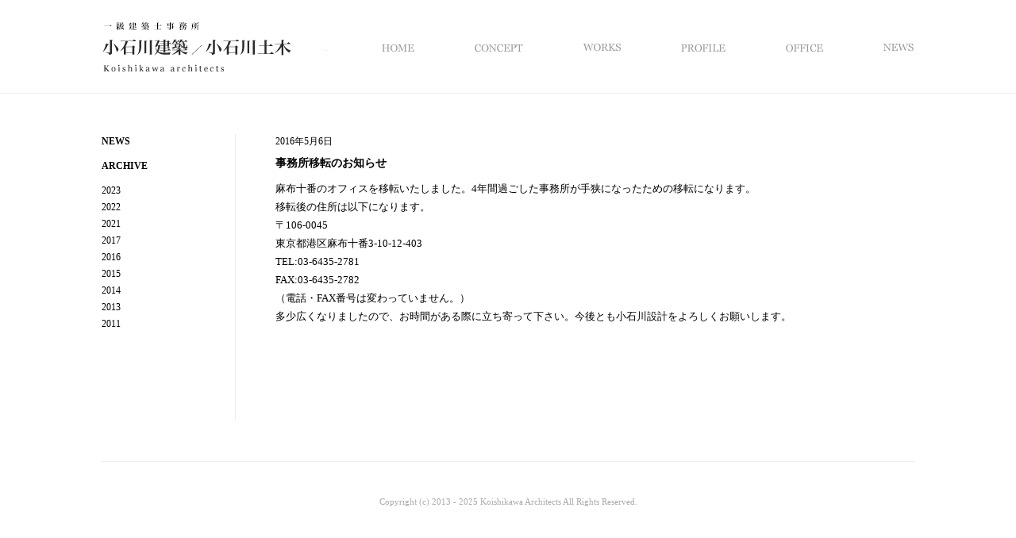

--- FILE ---
content_type: text/html; charset=UTF-8
request_url: http://ko-ishikawa.com/news/894/
body_size: 8549
content:
<!DOCTYPE html>
<html lang="ja">
<head>
<meta charset="UTF-8">
<meta name="description" content="一級建築士小引寛也・石川典貴による東京都港区の建築設計事務所「小石川建築／小石川土木」のウェブサイトです。 &raquo; 事務所移転のお知らせについてご紹介します。">
<meta name="keywords" content="建築設計,住宅デザイン,リノベーション,内装,小石川建築">
<title>一級建築士事務所 小石川建築／小石川土木 &raquo; 事務所移転のお知らせ</title>
<link rel="dns-prefetch" href="//ko-ishikawa.com/wp/wp-content/plugins/jquery-colorbox/themes/theme2/colorbox.css?ver=4.6">
<link rel="dns-prefetch" href="//ko-ishikawa.com/wp/wp-content/plugins/contact-form-7/includes/css/styles.css?ver=3.7.2">
<link rel="dns-prefetch" href="//ko-ishikawa.com/wp/wp-includes/js/jquery/jquery.js?ver=1.8.3">
<link rel="dns-prefetch" href="//ko-ishikawa.com/wp/wp-content/plugins/jquery-colorbox/js/jquery.colorbox.js?ver=1.3.21">
<link rel="dns-prefetch" href="//ko-ishikawa.com/wp/wp-content/plugins/jquery-colorbox/js/jquery-colorbox-wrapper-min.js?ver=4.6">
<link rel="alternate" type="application/rss+xml" title="一級建築士事務所 小石川建築／小石川土木 &raquo; 事務所移転のお知らせ のコメントのフィード" href="http://ko-ishikawa.com/news/894/feed/">
<link rel="EditURI" type="application/rsd+xml" title="RSD" href="http://ko-ishikawa.com/wp/xmlrpc.php?rsd">
<link rel="prev" title="「第15回ヴェネチア・ビエンナーレ国際建築展」出展のお知らせ" href="http://ko-ishikawa.com/news/892/">
<link rel="next" title="石の祈念堂「C3」掲載のお知らせ" href="http://ko-ishikawa.com/news/896/">
<link rel="canonical" href="http://ko-ishikawa.com/news/894/">
<link rel="shortlink" href="http://ko-ishikawa.com/?p=894">
<link rel="stylesheet" id="colorbox-theme2-css" href="//ko-ishikawa.com/wp/wp-content/plugins/jquery-colorbox/themes/theme2/colorbox.css?ver=4.6" type="text/css" media="screen">
<link rel="stylesheet" id="contact-form-7-css" href="//ko-ishikawa.com/wp/wp-content/plugins/contact-form-7/includes/css/styles.css?ver=3.7.2" type="text/css" media="all">
<script type="text/javascript" src="//ko-ishikawa.com/wp/wp-content/plugins/jquery-colorbox/js/jquery.colorbox.js?ver=1.3.21"></script>
<script type="text/javascript" src="//ko-ishikawa.com/wp/wp-content/plugins/jquery-colorbox/js/jquery-colorbox-wrapper-min.js?ver=4.6"></script>
<script type="text/javascript" src="//ko-ishikawa.com/wp/wp-includes/js/jquery/jquery.js?ver=1.8.3"></script>
<script type="text/javascript" src="http://ko-ishikawa.com/wp/wp-content/plugins/head-cleaner/js_css.php?f=7bcd63574ea025d981f00b9230c65e0d&amp;t=js"></script>
<script type="text/javascript" src="//ko-ishikawa.com/wp/wp-content/themes/koishikawa/js/common.js"></script>
<link rel="stylesheet" href="//ko-ishikawa.com/wp/wp-content/themes/koishikawa/css/style.css" />
</head>
<body class="single single-post postid-894 single-format-standard page-%e4%ba%8b%e5%8b%99%e6%89%80%e7%a7%bb%e8%bb%a2%e3%81%ae%e3%81%8a%e7%9f%a5%e3%82%89%e3%81%9b" >
<div id="wrapper">
	
	<div id="headerFixed">
	<div id="header">
		<h1><a href="http://ko-ishikawa.com">建築設計事務所　小石川建築／小石川土木</a></h1>
		<div id="nav">
			<ul>
			<li id="gnav1"><a href="http://ko-ishikawa.com" title="HOME">HOME</a></li>
			<li id="gnav2"><a href="/concept/" title="CONCEPT">CONCEPT</a></li>
			<li id="gnav3"><a href="/works/" title="WORKS">WORKS</a></li>
			<li id="gnav4"><a href="/profile/" title="PROFILE">PROFILE</a></li>
			<li id="gnav5"><a href="/office/" title="OFFICE">OFFICE</a></li>
			<li id="gnav6"><a href="/news/" title="NEWS">NEWS</a></li>
			</ul>
		</div>
		<ul id='snav-works'><li><a href='/works/%e4%b8%8a%e7%99%bd%e6%a0%b9%e5%b9%bc%e7%a8%9a%e5%9c%9250%e5%91%a8%e5%b9%b4%e8%a8%98%e5%bf%b5%e4%ba%8b%e6%a5%ad/'>上白根幼稚園50周年記念事業（2023）</a></li><li><a href='/works/%e9%9d%99%e5%b2%a1%e7%90%86%e5%b7%a5%e7%a7%91%e5%a4%a7%e5%ad%a6%e5%9c%9f%e6%9c%a8%e5%b7%a5%e5%ad%a6%e7%a7%91%e6%a3%9f%e3%83%bb%e5%9c%9f%e6%9c%a8%e5%b7%a5%e5%ad%a6%e5%ae%9f%e9%a8%93%e6%a3%9f/'>静岡理工科大学土木工学科棟・土木工学実験棟（2022）</a></li><li><a href='/works/%e4%b8%8b%e9%ab%98%e4%ba%95%e6%88%b8%e3%81%ae%e3%81%84%e3%81%88/'>下高井戸のいえ（2017）</a></li><li><a href='/works/%e3%83%b4%e3%82%a7%e3%83%8d%e3%83%81%e3%82%a2%e3%83%bb%e3%83%93%e3%82%a8%e3%83%b3%e3%83%8a%e3%83%bc%e3%83%ac%e5%9b%bd%e9%9a%9b%e5%bb%ba%e7%af%89%e5%b1%952016%e5%b8%b0%e5%9b%bd%e5%b1%95/'>ヴェネチア・ビエンナーレ国際建築展2016帰国展（2017）</a></li><li><a href='/works/under-35-architects-exhibition-2016/'>Under 35 Architects exhibition（2016）</a></li><li><a href='/works/%e7%ac%ac15%e5%9b%9e%e3%83%b4%e3%82%a7%e3%83%8d%e3%83%81%e3%82%a2%e3%83%bb%e3%83%93%e3%82%a8%e3%83%b3%e3%83%8a%e3%83%bc%e3%83%ac%e5%9b%bd%e9%9a%9b%e5%bb%ba%e7%af%89%e5%b1%95/'>第15回ヴェネチア・ビエンナーレ国際建築展（2016）</a></li><li><a href='/works/%e5%8d%97%e9%98%bf%e4%bd%90%e3%82%b1%e8%b0%b7%e3%81%ae%e5%ae%b6/'>南阿佐ケ谷の家（2016）</a></li><li><a href='/works/%e9%a6%99%e9%9b%85%e5%a0%82/'>香雅堂（2016）</a></li><li><a href='/works/ishi-no-kinendo/'>石の祈念堂（2014）</a></li><li><a href='/works/d-lab/'>FRONTIERS ～世界に挑む若手建築家 デザイナー展（2014）</a></li></ul>	</div>
	</div>
	
	
	
	<div id="contentFixed">
	

	<div id="mainContent">
		<div class="news">
			<div class="left">
				<div class="inner">
					<div class="submenu">
						<p class="title1">NEWS</p>
						<p class="title2">ARCHIVE</p>
						<ul>	<li><a href='/date/2023/' title='2023'>2023</a></li>
	<li><a href='/date/2022/' title='2022'>2022</a></li>
	<li><a href='/date/2021/' title='2021'>2021</a></li>
	<li><a href='/date/2017/' title='2017'>2017</a></li>
	<li><a href='/date/2016/' title='2016'>2016</a></li>
	<li><a href='/date/2015/' title='2015'>2015</a></li>
	<li><a href='/date/2014/' title='2014'>2014</a></li>
	<li><a href='/date/2013/' title='2013'>2013</a></li>
	<li><a href='/date/2011/' title='2011'>2011</a></li>
</ul>
					</div>
				</div>
			</div>
			<div class="right">
				<div class="inner">
																		<div class="article">
								<p class="date">2016年5月6日</p>
								<h2 class="title">事務所移転のお知らせ</h2>
								<div class="text"><p>麻布十番のオフィスを移転いたしました。4年間過ごした事務所が手狭になったための移転になります。<br />
移転後の住所は以下になります。<br />
〒106-0045<br />
東京都港区麻布十番3-10-12-403<br />
TEL:03-6435-2781<br />
FAX:03-6435-2782<br />
（電話・FAX番号は変わっていません。）</p>
<p>多少広くなりましたので、お時間がある際に立ち寄って下さい。今後とも小石川設計をよろしくお願いします。</p>
</div>
							</div>
															</div>
			</div>
		</div>
	</div>


	<div id="footer">
		<p class="credit">Copyright (c) 2013 - 2025 Koishikawa Architects All Rights Reserved.</p>
	</div>
	
	
	</div><!--contenFixed-->
</div><!--wrapper-->


<script type='text/javascript' src='//ko-ishikawa.com/wp/wp-content/plugins/contact-form-7/includes/js/jquery.form.min.js?ver=3.50.0-2014.02.05'></script>
<script type='text/javascript'>
/* <![CDATA[ */
var _wpcf7 = {"loaderUrl":"\/\/ko-ishikawa.com\/wp\/wp-content\/plugins\/contact-form-7\/images\/ajax-loader.gif","sending":"\u9001\u4fe1\u4e2d ...","cached":"1"};
/* ]]> */
</script>
<script type='text/javascript' src='//ko-ishikawa.com/wp/wp-content/plugins/contact-form-7/includes/js/scripts.js?ver=3.7.2'></script>


<script type="text/javascript">

  var _gaq = _gaq || [];
  _gaq.push(['_setAccount', 'UA-41287591-1']);
  _gaq.push(['_trackPageview']);

  (function() {
    var ga = document.createElement('script'); ga.type = 'text/javascript'; ga.async = true;
    ga.src = ('https:' == document.location.protocol ? 'https://ssl' : 'http://www') + '.google-analytics.com/ga.js';
    var s = document.getElementsByTagName('script')[0]; s.parentNode.insertBefore(ga, s);
  })();

</script>


</body>
</html>
<!-- This Quick Cache file was built for (  ko-ishikawa.com/news/894/ ) in 0.48280 seconds, on Nov 16th, 2025 at 2:30 am UTC. -->
<!-- This Quick Cache file will automatically expire ( and be re-built automatically ) on Nov 16th, 2025 at 3:30 am UTC -->

--- FILE ---
content_type: text/css
request_url: http://ko-ishikawa.com/wp/wp-content/themes/koishikawa/css/style.css
body_size: 102
content:
@charset "utf-8";

@import url("reset.css");
@import url("base.css");
@import url("content.css");






--- FILE ---
content_type: text/css
request_url: http://ko-ishikawa.com/wp/wp-content/themes/koishikawa/css/base.css
body_size: 6512
content:
@charset "utf-8";




/* ------------------------------

common

------------------------------ */
html {
	width:100%;
	height:100%;
	margin:0;
	padding:0;
}

body {
	/*font:12px/21px Meiryo,"メイリオ","ヒラギノ角ゴ Pro W3","Hiragino Kaku Gothic Pro",Osaka,"ＭＳ Ｐゴシック","MS PGothic",Helvetica,Arial,Sans-Serif;*/
	font:12px/24px "ヒラギノ明朝 Pro W3","Hiragino Mincho Pro",Meiryo,"メイリオ","HGP明朝E","ＭＳ Ｐ明朝",serif;
	/*
	font:14px/24px "ヒラギノ明朝 Pro W3","Hiragino Mincho Pro","ＭＳ Ｐ明朝","HGP明朝E",serif;
	-webkit-transform-origin: 0 0;
	-webkit-transform: scale(1, 1.01);
	-moz-transform-origin: 0 0;
	-moz-transform: scale(1, 1.01);
	-ms-transform-origin: 0 0;
	-ms-transform: scale(1, 1.02);
	-o-transform-origin: 0 0;
	-o-transform: scale(1, 1.01);
	*/
	color: #000;
	line-height:180%;
	width:100%;
	height:100%;
	margin:0;
	padding:0;
	position: relative;
	min-width:1224px;
	_display: inline;
	_zoom:1;

}

a         { color:#000; text-decoration:none; }
a:link    { color:#000; text-decoration:none; }
a:visited { color:#000; text-decoration:none; }
a:hover   { color:#CCC; text-decoration:none; }
a:active  { color:#000; text-decoration:none; }

a.link1         { color:#0066ff; text-decoration:underline; }
a.link1:link    { color:#0066ff; text-decoration:underline; }
a.link1:visited { color:#0066ff; text-decoration:underline; }
a.link1:hover   { color:#0066ff; text-decoration:underline; }
a.link1:active  { color:#0066ff; text-decoration:underline; }

a:hover img {
	opacity: 0.6;
	filter: alpha(opacity=60);
	-ms-filter: "alpha( opacity=60 )";
	background: #FFFFFF;
}

.clear {
	clear: both;
}





/* ------------------------------

wapper

------------------------------ */
#wrapper {
}





/* ------------------------------

header

------------------------------ */
#headerFixed {
	position: fixed;
	top: 0;
	left: 0;
	width: 100%;
	height: 117px;
	background: #FFFFFF;
	border-bottom: 1px solid #EEEEEE;
	z-index: 100;
}
#headerFixed #header {
	width: 1024px;
	height: 117px;
	margin: 0 auto;
	background: #FFFFFF;
	position: relative;
	top: 0;
	left: 50%;
	margin-left: -512px;
	/display: inline;
}

#headerFixed #header h1{
	position: absolute;
	top: 23px;
	left: 0;
	width: 284px;
	height: 72px;
	background: url(../images/logo.png);
	line-height: 72px;
	text-indent: 100%;
	overflow: hidden;
}
#headerFixed #header h1 a{
	display: block;
	width: 284px;
	height: 72px;
}

#headerFixed #header #nav ul {
	position: absolute;
	top: 23px;
	left: 333px;
	width: 691px;
	height: 72px;
	overflow: hidden;
	list-style: none;
}
#headerFixed #header #nav ul li {
	float: left;
	background: url(../images/navi.png) left top no-repeat;
	height: 72px;
	overflow: hidden;
}
#headerFixed #header #nav ul li a{
	display: block;
	width: 100%;
	height: 72px;
	line-height: 72px;
	text-indent: 100%;
	overflow: hidden;
}
#headerFixed #header #nav #gnav1 { width: 96px; height:  72px; background-position: 0 0; }
#headerFixed #header #nav #gnav2 { width: 137px; height: 72px; background-position: -96px 0; }
#headerFixed #header #nav #gnav3 { width: 123px; height: 72px; background-position: -233px 0; }
#headerFixed #header #nav #gnav4 { width: 132px; height: 72px; background-position: -356px 0; }
#headerFixed #header #nav #gnav5 { width: 123px; height: 72px; background-position: -488px 0; }
#headerFixed #header #nav #gnav6 { width: 80px; height:  72px; background-position: -611px 0; }

#headerFixed #header #nav #gnav1:hover { width: 96px; height:  72px; background-position: 0 -72px; }
#headerFixed #header #nav #gnav2:hover { width: 137px; height: 72px; background-position: -96px -72px; }
#headerFixed #header #nav #gnav3:hover { width: 123px; height: 72px; background-position: -233px -72px; }
#headerFixed #header #nav #gnav4:hover { width: 132px; height: 72px; background-position: -356px -72px; }
#headerFixed #header #nav #gnav5:hover { width: 123px; height: 72px; background-position: -488px -72px; }
#headerFixed #header #nav #gnav6:hover { width: 80px; height:  72px; background-position: -611px -72px; }

.home #headerFixed #header #nav #gnav1 { width: 96px; height:  72px; background-position: 0 -72px; }
.page-concept #headerFixed #header #nav #gnav2 { width: 137px; height: 72px; background-position: -96px -72px; }
.post-type-archive-works #headerFixed #header #nav #gnav3, .single-works #headerFixed #header #nav #gnav3 { width: 123px; height: 72px; background-position: -233px -72px; }
.page-profile #headerFixed #header #nav #gnav4 { width: 132px; height: 72px; background-position: -356px -72px; }
.page-office #headerFixed #header #nav #gnav5 { width: 123px; height: 72px; background-position: -488px -72px; }
.category-news #headerFixed #header #nav #gnav6, .date #headerFixed #header #nav #gnav6 { width: 80px; height:  72px; background-position: -611px -72px; }


#headerFixed #header #snav-works {
	position: absolute;
	top: 80px;
	left: 310px;
	overflow: hidden;
	list-style: none;
	border: 1px solid #EEEEEE;
	background: #FFFFFF;
	z-index: 101;
	display: none;
}
#snav-works li {
	border-bottom: 1px solid #EEEEEE;
}
#snav-works li a{
	display:block;
	padding: 15px 60px 15px 15px;
}





/* ------------------------------

footer

------------------------------ */
#footer {
	width: 1024px;
	height: 15px;
	margin: 0 auto;
	overflow: hidden;
	padding: 40px 0 50px 0;
}
#footer .credit{
	color: #AAAAAA;
	font-size: 11px;
	text-align: center;
}





/* ------------------------------

content

------------------------------ */
#contentFixed {
	margin: 118px 0 0 0;
	z-index: 99;
}
*html #contentFixed {
	margin: 118px 0 0 0;
	z-index: 99;
	display: inline;
}





/* ------------------------------

main image (toppage only)

------------------------------ */
#mainImageBg {
	background: #F6F6F6;
	height: 600px;
	overflow: hidden;
}
#mainImageBg .mainImage {
	height: 600px;
	cursor: pointer;
}
#mainImageController{
	width: 1024px;
	margin: 0 auto;
	position: relative;
}
#mainImageController .prev {
	position: absolute;
	top: -350px;
	left: -100px;
	width: 50px;
	height: 50px;	
	background: url(../images/icon_prev.png) center top no-repeat;
	cursor: pointer;
}

#mainImageController .next {
	position: absolute;
	top: -350px;
	right: -100px;
	width: 50px;
	height: 50px;	
	background: url(../images/icon_next.png) center top no-repeat;
	cursor: pointer;
}





/* ------------------------------

main 

------------------------------ */
#mainContent {
	width: 1024px;
	margin: 0 auto;
}















--- FILE ---
content_type: text/css
request_url: http://ko-ishikawa.com/wp/wp-content/themes/koishikawa/css/content.css
body_size: 10773
content:
@charset "utf-8";

/* ------------------------------

TOP

------------------------------ */
.inde {
}
.inde .title {
	width: 1024px;
	height: 67px;
	margin: 0 auto;
	background: url(../images/t_news.png);
	line-height: 67px;
	text-indent: 100%;
	overflow: hidden;
}
/* ニュース1行 */
.inde .article {
	width: 1024px;
	margin: 0 auto;
	border-top: 1px solid #EEEEEE;
}
.inde .article dl {
	clear: both;
	float: left;
	width: 1024px;
	border-bottom: 1px solid #EEEEEE;
	padding: 10px 0 10px 0;
	cursor: pointer;
}
.inde .article dt {
	float: left;
	width: 110px;
	margin-left:50px;
	font-size: 13px;
	/display: inline;
}
.inde .article dd {
	float: left;
	width: 844px;
	font-size: 13px;
	/display: inline;
}







/* ------------------------------

OFFICE

------------------------------ */
.office {
	padding: 50px 0;
	border-bottom: 1px solid #EEEEEE;
	/float: left;
}
.office:after {
	content: "";
	display: block;
	clear: both;
	height: 1px;
	overflow: hidden;
}
/* 左カラム */
.office .left {
	float: left;
	width: 168px;
}
.office .left .inner {
	padding: 0 0 30px 0;
	position: relative;
}
.office .left .inner .submenu {
	position: absolute;
	top: 0;
	left: 0;
}
.office .left .inner .title1{
	font-weight: bold;
	margin: 0 0 10px 0;
}
.office .left .inner .title2{
	font-weight: bold;
	margin: 0 0 10px 0;
}
/* 右カラム */
.office .right {
	float: left;
	width: 855px;
	border-left: 1px solid #EEEEEE;
}
.office .right .inner {
	padding: 0 0 30px 50px;
}
.office .right .inner .article {
	margin:0 0 50px 0;
}
.office .right .inner .article .title{
	font-size:14px;
	font-weight: bold;
	margin: 0 0 6px 0;	
}
.office .right .inner .article .text{
	font-size:13px;
	font-weight: normal;
	line-height: 180%;
	margin: 0 0 6px 0;	
}

.office .right .inner .map1{
	clear:both;
	float: left;
	width: 370px;
}
.office .right .inner .map2{
	float: left;
	width: 435px;
}
.office .right .inner .map1 .article, 
.office .right .inner .map2 .article {
	margin:0 0 50px 0;
}
.office .right .inner .map1 .article .title, 
.office .right .inner .map2 .article .title{
	font-size:14px;
	font-weight: bold;
	margin: 0 0 6px 0;	
}
.office .right .inner .map1 .article .text, 
.office .right .inner .map2 .article .text{
	font-size:13px;
	font-weight: normal;
	line-height: 180%;
	margin: 0 0 6px 0;	
}

.office .right .inner .address1{
	clear:both;
	float: left;
	width: 370px;
}
.office .right .inner .address2{
	float: left;
	width: 435px;
}
.office .right .inner .address1 .article, 
.office .right .inner .address2 .article {
	margin:0 0 50px 0;
}
.office .right .inner .address1 .article .title, 
.office .right .inner .address2 .article .title{
	font-size:14px;
	font-weight: bold;
	margin: 0 0 6px 0;	
}
.office .right .inner .address1 .article .text, 
.office .right .inner .address2 .article .text{
	font-size:13px;
	font-weight: normal;
	line-height: 180%;
	margin: 0 0 6px 0;	
}



/* ------------------------------

PROFILE

------------------------------ */
.profile {
	padding: 50px 0;
	border-bottom: 1px solid #EEEEEE;
	/float: left;
}
.profile:after {
	content: "";
	display: block;
	clear: both;
	height: 1px;
	overflow: hidden;
}
/* 左カラム */
.profile .left {
	float: left;
	width: 168px;
}
.profile .left .inner {
	padding: 0 0 30px 0;
	position: relative;
}
.profile .left .inner .submenu {
	position: absolute;
	top: 0;
	left: 0;
}
.profile .left .inner .title1{
	font-size:12px;
	font-weight: bold;
	margin: 0 0 10px 0;
}
.profile .left .inner .title2{
	font-size:12px;
	font-weight: bold;
	margin: 0 0 10px 0;
}
/* 右カラム */
.profile .right {
	float: left;
	width: 855px;
	border-left: 1px solid #EEEEEE;
}
.profile .right .inner {
	padding: 0 0 30px 50px;
}
/* 個人以外 */
.profile .right .inner .article {
	clear: both;
	float: left;
	padding: 0 0 50px 0;
}
.profile .right .inner .article dl{
	clear: both;
	float: left;
	width: 805px;
	margin: 0 0 5px 0;
}
.profile .right .inner .article dt{
	float: left;
	width: 55px;
	font-size:13px;
}
.profile .right .inner .article dd{
	float: left;
	width: 750px;
	font-size:13px;
}
.profile .right .inner .article .title{
	font-size:14px;
	font-weight: bold;
	margin: 0 0 8px 0;
}
.profile .right .inner .article .text{
	font-size:13px;
	font-weight: normal;
}
/* 個人用 */
.profile .right .inner .article .image {
	margin: 0 0 50px 0;
}
.profile .right .inner .article .position {
	height:25px;
	line-height: 25px;
}
.profile .right .inner .article .indivi1 {
	float: left;
	width: 405px;
}
.profile .right .inner .article .indivi2 {
	float: left;
	width: 380px;
}
.profile .right .inner .article .indivi1 dl {
	clear: both;
	float: left;
	width: 405px;	
	font-size:13px;
}
.profile .right .inner .article .indivi2 dl {
	clear: both;
	float: left;
	width: 380px;
	margin: 0 0 5px 0;
	font-size:13px;
}
.profile .right .inner .article .indivi1 dt,
.profile .right .inner .article .indivi2 dt {
	float: left;
	width: 55px;
	font-size:13px;
}
.profile .right .inner .article .indivi1 dd,
.profile .right .inner .article .indivi2 dd {
	float: left;
	width: 325px;
	font-size:13px;
}
.profile .right .inner .article .indivi1 .title,
.profile .right .inner .article .indivi2 .title {
	font-size:14px;
	font-weight: bold;
	margin: 0 0 8px 0;
}




/* ------------------------------

NEWS

------------------------------ */
.news {
	padding: 50px 0;
	border-bottom: 1px solid #EEEEEE;
	/float: left;
}
.news:after {
	content: "";
	display: block;
	clear: both;
	height: 1px;
	overflow: hidden;
}
/* 左カラム */
.news .left {
	float: left;
	width: 168px;
}
.news .left .inner {
	padding: 0 0 30px 0;
	position: relative;
}
.news .left .inner .submenu {
	position: absolute;
	top: 0;
	left: 0;
}
.news .left .inner .submenu ul {
	list-style: none;
}
.news .left .inner .title1 {
	font-size:12px;
	font-weight: bold;
	margin: 0 0 10px 0;
}
.news .left .inner .title2 {
	font-size:12px;
	font-weight: bold;
	margin: 0 0 10px 0;
}
/* 右カラム */
.news .right {
	float: left;
	width: 855px;
	border-left: 1px solid #EEEEEE;
}
.news .right .inner {
	padding: 0 0 30px 50px;
}
.news .inner .article{
	padding:0 0 50px 0;
	margin: 0 0 30px 0;
	border-bottom: 1px solid #EEEEEE;
}
.news .inner .article:last-child {
	padding:0 0 60px 0;
	margin: 0 0 30px 0;
	border-bottom: none;
}
.news .inner .article .date{
	width: 700px;
	margin: 0 0 6px 0;
}
.news .inner .article .title{
	width: 700px;
	font-size:14px;
	font-weight: bold;
	margin: 0 0 10px 0;
}
.news .inner .article .text{
	font-size:12px;
	font-weight: normal;
	line-height: 180%;
	width: 700px;
	font-size:13px;
}
.news .inner .article .text p {
	width: 700px;
}
.news .inner .article .text img {
	display: block;
	margin: 0 auto;
}


/* ------------------------------

WORKS DETAIL

------------------------------ */
.works {
	padding: 50px 0;
	border-bottom: 1px solid #EEEEEE;
	/float: left;
}
.works:after {
	content: "";
	display: block;
	clear: both;
	height: 1px;
	overflow: hidden;
}
/* 右カラム */
.works .right {
	float: left;
	width: 324px;
}
.works .right .inner {
	padding: 0 0 30px 50px;
}
.works .right .inner strong{
	display: block;
	margin:0 0 4px 0;
}
.works .right .inner p{
	margin:0 0 15px 0;
}

/* 左カラム */
.works .left {
	float: left;
	width: 700px;
}
.works .left .inner {
	padding: 0 0 30px 0;
}

.works .left .inner .imgArea{
	width:700px;
	height:525px;
	overflow:hidden;
	text-align:center;
	z-index:51;
	position:relative;
}
.works .left .inner .imgAreaPrev{
	margin-top:-525px;
	margin-left:-20px;
	float:left;
	width: 370px;
	height: 525px;
	cursor: pointer;
	z-index:52;
	position:relative;
	background: url(../images/overprev.png);
	opacity: 0.4;
	filter: alpha(opacity=40);
	-ms-filter: "alpha( opacity=40 )";
}
.works .left .inner .imgAreaNext{
	margin-top:-525px;
	margin-right:-20px;
	float:right;
	width: 370px;
	height: 525px;
	cursor: pointer;
	z-index:53;
	position:relative;
	background: url(../images/overnext.png);
	opacity: 0.4;
	filter: alpha(opacity=40);
	-ms-filter: "alpha( opacity=40 )";
}

.works .left .inner ul {
	width:700px;
	margin:32px 0 0 0;
	list-style: none;
}
.works .left .inner li {
	float: left;
	width:70px;
	margin:0 20px 20px 0;
	cursor: pointer;
}
.works .left .inner li:nth-child(8n){
	float: left;
	width:70px;
	margin:0 0 20px 0;
	cursor: pointer;
}

.works .off {
	opacity: 0.6;
	filter: alpha(opacity=60);
	-ms-filter: "alpha( opacity=60 )";
	background: #FFFFFF;
}

.works a:hover img {
	opacity: 1;
	filter: alpha(opacity=100);
	-ms-filter: "alpha( opacity=100 )";
	background: #FFFFFF;
}





/* ------------------------------

WORKS LIST

------------------------------ */
.works {
	padding: 40px 0;
	border-bottom: 1px solid #EEEEEE;
	/float: left;
}
.works:after {
	content: "";
	display: block;
	clear: both;
	height: 1px;
	overflow: hidden;
}
.works .worksGallery {
	width: 1024px;
	margin: 0 0 30px 0;
	overflow: hidden;
}
.works .worksGallery .title1 {
	width: 1024px;
	font-size:12px;
	font-weight: bold;
	margin: 0 0 50px 0;
	padding: 0 0 30px 0;
	border-bottom: 1px solid #EEEEEE;
}
.works .worksGallery dl {
	float: left;
	width: 180px;
	height: 280px;
	margin:0 101px 0 0;
	overflow: hidden;
	cursor: pointer;
}
.works .worksGallery dl.last {
	float: left;
	width: 180px;
	height: 280px;
	margin:0 0 0 0;
	overflow: hidden;
}
.works .worksGallery dt {
	margin: 0 0 6px 0;
}
.works .worksGallery dd {
	font-size: 13px;
}
.works .worksPast .workstitle{
	width: 1024px;
	font-size:12px;
	font-weight: bold;
	margin: 0 0 30px 0;
	padding: 10px 15px;
	background: #EEEEEE;
}
.works .worksPast .worksname{
	clear: both;
	float: left;
	padding: 0 0 8px 0;
	font-size:13px;
}
.works .worksPast .worksname dt{
	float: left;
	width: 90px;
	font-size:13px;
}
.works .worksPast .worksname dd{
	float: left;
	width: 890px;	
	font-size:13px;
}







/* ------------------------------

CONCEPT

------------------------------ */
.concept {
	padding: 40px 0;
	border-bottom: 1px solid #EEEEEE;
	/float: left;
}
.concept:after {
	content: "";
	display: block;
	clear: both;
	height: 1px;
	overflow: hidden;
}
.concept .title1 {
	width: 1024px;
	font-size:12px;
	font-weight: bold;
	margin: 0 0 50px 0;
	padding: 0 0 30px 0;
	border-bottom: 1px solid #EEEEEE;
}
.concept .left {
	float: left;
	width: 370px;
}
.concept .left .imgs{
	margin: 0 0 60px 0;
}
.concept .right {
	float: left;
	width: 650px;	
}
.concept .right .lang{
	padding: 0 0 10px 0;
	margin: 0 0 30px 0;
	border-bottom: 1px solid #EEEEEE;
}
.concept .right .lang.last{
	border-bottom: none;
}
.concept .right .title{
	font-size: 14px;
	font-weight: bold;
	margin: 0 0 30px 0;
}

.concept .right dl{
	margin: 0 0 35px 0;
}
.concept .right dt, 
.concept .right dt .title {
	font-size: 13px;
	font-weight: bold;
	margin: 0 0 8px 0;

}
.concept .right dd{
	font-size: 13px;
}






--- FILE ---
content_type: application/javascript
request_url: http://ko-ishikawa.com/wp/wp-content/themes/koishikawa/js/common.js
body_size: 3849
content:
jQuery(function(){
	
	
	//
	// [works-detail] change image
	//
	var currentNum = 0; 
	jQuery(".imgThumnail").click(function(){
		jQuery(".imgDetail").css("display", "none");
		var ids = "#"+jQuery(this).attr("rel");
		jQuery(ids).css("display", "inline");
		
		currentNum = ids.replace("#id_", "");
		
		jQuery(".imgThumnail").addClass("off");
		jQuery(".thumbnail_"+currentNum).removeClass("off");
	});
	jQuery(".imgDetail").css("display", "none");
	jQuery(".imgDetail").eq(0).css("display", "inline");
	
	
	//
	// [works-detail] prev image
	//
	jQuery(".imgAreaPrev").click(function(){
		currentNum--;
		if( currentNum < 1 ){
			currentNum = jQuery(".imgThumnail").length;
		}
		
		jQuery(".imgDetail").css("display", "none");
		jQuery("#id_"+currentNum).css("display", "inline");
		
		jQuery(".imgThumnail").addClass("off");
		jQuery(".thumbnail_"+currentNum).removeClass("off");
	});
	
	
	//
	// [works-detail] next image
	//
	jQuery(".imgAreaNext").click(function(){
		currentNum++;
		if( jQuery(".imgThumnail").length < currentNum ){
			currentNum = 1;
		}
		
		jQuery(".imgDetail").css("display", "none");
		jQuery("#id_"+currentNum).css("display", "inline");
		
		jQuery(".imgThumnail").addClass("off");
		jQuery(".thumbnail_"+currentNum).removeClass("off");
	});
	
	
	
	
	
	//
	// [index] slide image
	//
	var testTimer;
	var maxAmount = jQuery(".mainImage").length - 1;
	var randnum = Math.floor( Math.random() * (maxAmount+1) );
	var nowIndex = randnum;
	function startTimer(){
		testTimer=setInterval(function(){
			if(nowIndex==maxAmount){
				nowIndex=0;
			}else{
				nowIndex++;
			}
			jQuery(".mainImage").css("display", "none");
			jQuery(".mainImage").eq(nowIndex).fadeIn("slow");
		}, 4000);
	}
	function stopTimer() {
		clearInterval(testTimer);
	}
	jQuery("#mainImageController .prev").click(function(){
		if(nowIndex==0){
			nowIndex=maxAmount;
		}else{
			nowIndex--;
		}
		jQuery(".mainImage").css("display", "none");
		jQuery(".mainImage").eq(nowIndex).fadeIn("slow");
		stopTimer();
		startTimer();
	});
	jQuery("#mainImageController .next").click(function(){
		if(nowIndex==maxAmount){
			nowIndex=0;
		}else{
			nowIndex++;
		}
		jQuery(".mainImage").css("display", "none");
		jQuery(".mainImage").eq(nowIndex).fadeIn("slow");
		stopTimer();
		startTimer();
	});
	jQuery(".mainImage").css("display", "none");
	jQuery(".mainImage").eq(nowIndex).fadeIn("slow");
	stopTimer();
	startTimer();
	
	
	
	
	
	//
	// [index] modify div for click
	//
	jQuery(".mainImage").click(function(){
		location.href = jQuery(this).attr("rel");
	});
	
	
	
	
	
	//
	// [common] ancher link
	//
	jQuery("a[href*=#]").click(function(){
		var jQuerytarget = jQuery(this.hash);
		var targetY = jQuerytarget.offset().top;
		targetY = targetY - 178;
		jQuery(jQuery.browser.opera ? document.compatMode=='BackCompat' ? 'body' : 'html' : 'html,body').animate({scrollTop:targetY}, 500);
		return false;
	});
	
	
	
	
	
	
	
	
	
	
	//
	// [common] scroll
	//
	jQuery(window).scroll(function() {
		var offset =  jQuery(document).scrollTop();
		jQuery(".submenu").animate({ top: offset }, { duration: 500, queue: false });
	});
	
	
	
	
	
	//
	// [common] global menu
	//
	jQuery(".single-works #gnav3").hover(function() {
		jQuery("#snav-works").show();
	},function() {
		jQuery("#snav-works").hide();
	});
	jQuery("#snav-works").hover(function() {
		jQuery("#snav-works").show();
	},function() {
		jQuery("#snav-works").hide();
	});
	
	
	
	
	
	//
	// [common]  ipad / iphone 
	//
	var deviceType;
	if(navigator.userAgent.search(/iPhone/) != -1){
		deviceType = "iPhone";
	}else if(navigator.userAgent.search(/iPad/) != -1){
		deviceType = "iPad";
	}else if(navigator.userAgent.search(/Android/) != -1){
		deviceType = "Android";
	}else{
		deviceType = "PC";
	}
	
	if(deviceType!="PC"){
		jQuery("body").css("min-height", "2000px");	
	}
	
	
	
	
	
	
	
});


--- FILE ---
content_type: text/javascript
request_url: http://ko-ishikawa.com/wp/wp-content/plugins/head-cleaner/js_css.php?f=7bcd63574ea025d981f00b9230c65e0d&t=js
body_size: 533
content:
var jQueryColorboxSettingsArray={"jQueryColorboxVersion":"4.6","colorboxInline":"false","colorboxIframe":"false","colorboxGroupId":"","colorboxTitle":"","colorboxWidth":"false","colorboxHeight":"false","colorboxMaxWidth":"false","colorboxMaxHeight":"false","colorboxSlideshow":"true","colorboxSlideshowAuto":"false","colorboxScalePhotos":"true","colorboxPreloading":"true","colorboxOverlayClose":"true","colorboxLoop":"true","colorboxEscKey":"true","colorboxArrowKey":"true","colorboxScrolling":"true","colorboxOpacity":"0.8","colorboxTransition":"elastic","colorboxSpeed":"350","colorboxSlideshowSpeed":"2500","colorboxClose":"\u9589\u3058\u308b","colorboxNext":"\u6b21\u3078","colorboxPrevious":"\u524d\u3078","colorboxSlideshowStart":"\u30b9\u30e9\u30a4\u30c9\u30b7\u30e7\u30fc\u3092\u958b\u59cb","colorboxSlideshowStop":"\u30b9\u30e9\u30a4\u30c9\u30b7\u30e7\u30fc\u3092\u505c\u6b62","colorboxCurrent":"{current} of {total} images","colorboxXhrError":"This content failed to load.","colorboxImgError":"This image failed to load.","colorboxImageMaxWidth":"false","colorboxImageMaxHeight":"false","colorboxImageHeight":"false","colorboxImageWidth":"false","colorboxLinkHeight":"false","colorboxLinkWidth":"false","colorboxInitialHeight":"100","colorboxInitialWidth":"300","autoColorboxJavaScript":"true","autoHideFlash":"","autoColorbox":"","autoColorboxGalleries":"true","addZoomOverlay":"","useGoogleJQuery":"","colorboxAddClassToLinks":""};
